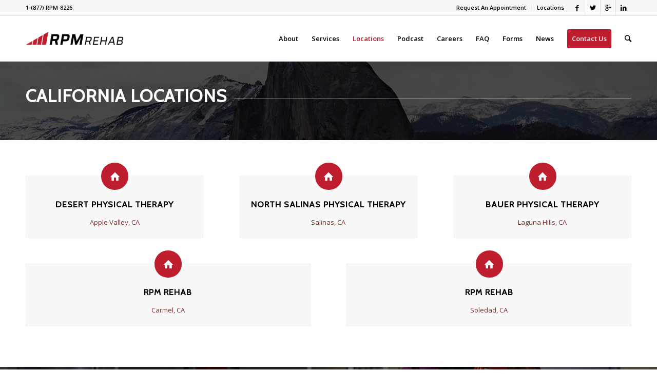

--- FILE ---
content_type: text/html; charset=UTF-8
request_url: https://rpmrehab.com/california-locations/
body_size: 7405
content:
<!DOCTYPE html>
<html lang="en-US" class="html_stretched responsive av-preloader-disabled av-default-lightbox  html_header_top html_logo_left html_main_nav_header html_menu_right html_slim html_header_sticky html_header_shrinking html_header_topbar_active html_mobile_menu_tablet html_disabled html_header_searchicon html_content_align_center html_header_unstick_top_disabled html_header_stretch_disabled html_entry_id_293 av-no-preview ">
<head>
<meta charset="UTF-8" />
<meta name="robots" content="index, follow" />


<!-- mobile setting -->
<meta name="viewport" content="width=device-width, initial-scale=1, maximum-scale=1">

<!-- Scripts/CSS and wp_head hook -->
<title>California &#8211; RPM Rehab</title>
<meta name='robots' content='max-image-preview:large' />
<link rel='dns-prefetch' href='//s.w.org' />
<link rel="alternate" type="application/rss+xml" title="RPM Rehab &raquo; Feed" href="https://rpmrehab.com/feed/" />
<link rel="alternate" type="application/rss+xml" title="RPM Rehab &raquo; Comments Feed" href="https://rpmrehab.com/comments/feed/" />

<!-- google webfont font replacement -->
<link rel='stylesheet' id='avia-google-webfont' href='//fonts.googleapis.com/css?family=Cabin%7COpen+Sans:400,600' type='text/css' media='all'/> 
		<script type="text/javascript">
			window._wpemojiSettings = {"baseUrl":"https:\/\/s.w.org\/images\/core\/emoji\/13.0.1\/72x72\/","ext":".png","svgUrl":"https:\/\/s.w.org\/images\/core\/emoji\/13.0.1\/svg\/","svgExt":".svg","source":{"concatemoji":"https:\/\/rpmrehab.com\/wp-includes\/js\/wp-emoji-release.min.js?ver=5.7.14"}};
			!function(e,a,t){var n,r,o,i=a.createElement("canvas"),p=i.getContext&&i.getContext("2d");function s(e,t){var a=String.fromCharCode;p.clearRect(0,0,i.width,i.height),p.fillText(a.apply(this,e),0,0);e=i.toDataURL();return p.clearRect(0,0,i.width,i.height),p.fillText(a.apply(this,t),0,0),e===i.toDataURL()}function c(e){var t=a.createElement("script");t.src=e,t.defer=t.type="text/javascript",a.getElementsByTagName("head")[0].appendChild(t)}for(o=Array("flag","emoji"),t.supports={everything:!0,everythingExceptFlag:!0},r=0;r<o.length;r++)t.supports[o[r]]=function(e){if(!p||!p.fillText)return!1;switch(p.textBaseline="top",p.font="600 32px Arial",e){case"flag":return s([127987,65039,8205,9895,65039],[127987,65039,8203,9895,65039])?!1:!s([55356,56826,55356,56819],[55356,56826,8203,55356,56819])&&!s([55356,57332,56128,56423,56128,56418,56128,56421,56128,56430,56128,56423,56128,56447],[55356,57332,8203,56128,56423,8203,56128,56418,8203,56128,56421,8203,56128,56430,8203,56128,56423,8203,56128,56447]);case"emoji":return!s([55357,56424,8205,55356,57212],[55357,56424,8203,55356,57212])}return!1}(o[r]),t.supports.everything=t.supports.everything&&t.supports[o[r]],"flag"!==o[r]&&(t.supports.everythingExceptFlag=t.supports.everythingExceptFlag&&t.supports[o[r]]);t.supports.everythingExceptFlag=t.supports.everythingExceptFlag&&!t.supports.flag,t.DOMReady=!1,t.readyCallback=function(){t.DOMReady=!0},t.supports.everything||(n=function(){t.readyCallback()},a.addEventListener?(a.addEventListener("DOMContentLoaded",n,!1),e.addEventListener("load",n,!1)):(e.attachEvent("onload",n),a.attachEvent("onreadystatechange",function(){"complete"===a.readyState&&t.readyCallback()})),(n=t.source||{}).concatemoji?c(n.concatemoji):n.wpemoji&&n.twemoji&&(c(n.twemoji),c(n.wpemoji)))}(window,document,window._wpemojiSettings);
		</script>
		<style type="text/css">
img.wp-smiley,
img.emoji {
	display: inline !important;
	border: none !important;
	box-shadow: none !important;
	height: 1em !important;
	width: 1em !important;
	margin: 0 .07em !important;
	vertical-align: -0.1em !important;
	background: none !important;
	padding: 0 !important;
}
</style>
	<link rel='stylesheet' id='wp-block-library-css'  href='https://rpmrehab.com/wp-includes/css/dist/block-library/style.min.css?ver=5.7.14' type='text/css' media='all' />
<link rel='stylesheet' id='tnado_hidefi_styles-css'  href='https://rpmrehab.com/wp-content/plugins/hide-featured-image-on-all-single-pagepost//tnado-styles.css?ver=5.7.14' type='text/css' media='all' />
<link rel='stylesheet' id='avia-grid-css'  href='https://rpmrehab.com/wp-content/themes/enfold/css/grid.css?ver=2' type='text/css' media='all' />
<link rel='stylesheet' id='avia-base-css'  href='https://rpmrehab.com/wp-content/themes/enfold/css/base.css?ver=2' type='text/css' media='all' />
<link rel='stylesheet' id='avia-layout-css'  href='https://rpmrehab.com/wp-content/themes/enfold/css/layout.css?ver=2' type='text/css' media='all' />
<link rel='stylesheet' id='avia-scs-css'  href='https://rpmrehab.com/wp-content/themes/enfold/css/shortcodes.css?ver=2' type='text/css' media='all' />
<link rel='stylesheet' id='avia-popup-css-css'  href='https://rpmrehab.com/wp-content/themes/enfold/js/aviapopup/magnific-popup.css?ver=1' type='text/css' media='screen' />
<link rel='stylesheet' id='avia-media-css'  href='https://rpmrehab.com/wp-content/themes/enfold/js/mediaelement/skin-1/mediaelementplayer.css?ver=1' type='text/css' media='screen' />
<link rel='stylesheet' id='avia-print-css'  href='https://rpmrehab.com/wp-content/themes/enfold/css/print.css?ver=1' type='text/css' media='print' />
<link rel='stylesheet' id='avia-dynamic-css'  href='https://rpmrehab.com/wp-content/uploads/dynamic_avia/enfold.css?ver=608c6f2d0367b' type='text/css' media='all' />
<link rel='stylesheet' id='avia-custom-css'  href='https://rpmrehab.com/wp-content/themes/enfold/css/custom.css?ver=2' type='text/css' media='all' />
<script type='text/javascript' src='https://rpmrehab.com/wp-includes/js/jquery/jquery.min.js?ver=3.5.1' id='jquery-core-js'></script>
<script type='text/javascript' src='https://rpmrehab.com/wp-includes/js/jquery/jquery-migrate.min.js?ver=3.3.2' id='jquery-migrate-js'></script>
<script type='text/javascript' src='https://rpmrehab.com/wp-content/themes/enfold/js/avia-compat.js?ver=2' id='avia-compat-js'></script>
<link rel="https://api.w.org/" href="https://rpmrehab.com/wp-json/" /><link rel="alternate" type="application/json" href="https://rpmrehab.com/wp-json/wp/v2/pages/293" /><link rel="EditURI" type="application/rsd+xml" title="RSD" href="https://rpmrehab.com/xmlrpc.php?rsd" />
<link rel="wlwmanifest" type="application/wlwmanifest+xml" href="https://rpmrehab.com/wp-includes/wlwmanifest.xml" /> 
<meta name="generator" content="WordPress 5.7.14" />
<link rel="canonical" href="https://rpmrehab.com/california-locations/" />
<link rel='shortlink' href='https://rpmrehab.com/?p=293' />
<link rel="alternate" type="application/json+oembed" href="https://rpmrehab.com/wp-json/oembed/1.0/embed?url=https%3A%2F%2Frpmrehab.com%2Fcalifornia-locations%2F" />
<link rel="alternate" type="text/xml+oembed" href="https://rpmrehab.com/wp-json/oembed/1.0/embed?url=https%3A%2F%2Frpmrehab.com%2Fcalifornia-locations%2F&#038;format=xml" />
<link rel="profile" href="https://gmpg.org/xfn/11" />
<link rel="alternate" type="application/rss+xml" title="RPM Rehab RSS2 Feed" href="https://rpmrehab.com/feed/" />
<link rel="pingback" href="https://rpmrehab.com/xmlrpc.php" />
<!--[if lt IE 9]><script src="https://rpmrehab.com/wp-content/themes/enfold/js/html5shiv.js"></script><![endif]-->
<link rel="icon" href="https://rpmrehab.com/wp-content/uploads/2021/04/favicon.png" type="image/png">
<style type="text/css">.recentcomments a{display:inline !important;padding:0 !important;margin:0 !important;}</style>

<!--
Debugging Info for Theme support: 

Theme: Enfold
Version: 4.0.5
Installed: enfold
AviaFramework Version: 4.6
AviaBuilder Version: 0.9.5
ML:128-PU:5-PLA:6
WP:5.7.14
Updates: enabled
-->

<style type='text/css'>
@font-face {font-family: 'entypo-fontello'; font-weight: normal; font-style: normal;
src: url('https://rpmrehab.com/wp-content/themes/enfold/config-templatebuilder/avia-template-builder/assets/fonts/entypo-fontello.eot?v=3');
src: url('https://rpmrehab.com/wp-content/themes/enfold/config-templatebuilder/avia-template-builder/assets/fonts/entypo-fontello.eot?v=3#iefix') format('embedded-opentype'), 
url('https://rpmrehab.com/wp-content/themes/enfold/config-templatebuilder/avia-template-builder/assets/fonts/entypo-fontello.woff?v=3') format('woff'), 
url('https://rpmrehab.com/wp-content/themes/enfold/config-templatebuilder/avia-template-builder/assets/fonts/entypo-fontello.ttf?v=3') format('truetype'), 
url('https://rpmrehab.com/wp-content/themes/enfold/config-templatebuilder/avia-template-builder/assets/fonts/entypo-fontello.svg?v=3#entypo-fontello') format('svg');
} #top .avia-font-entypo-fontello, body .avia-font-entypo-fontello, html body [data-av_iconfont='entypo-fontello']:before{ font-family: 'entypo-fontello'; }
</style>
</head>




<body data-rsssl=1 id="top" class="page-template-default page page-id-293 stretched cabin open_sans " itemscope="itemscope" itemtype="https://schema.org/WebPage" >

	
	<div id='wrap_all'>

	
<header id='header' class='all_colors header_color light_bg_color  av_header_top av_logo_left av_main_nav_header av_menu_right av_slim av_header_sticky av_header_shrinking av_header_stretch_disabled av_mobile_menu_tablet av_header_searchicon av_header_unstick_top_disabled av_bottom_nav_disabled  av_header_border_disabled'  role="banner" itemscope="itemscope" itemtype="https://schema.org/WPHeader" >

<a id="advanced_menu_toggle" href="#" aria-hidden='true' data-av_icon='' data-av_iconfont='entypo-fontello'></a><a id="advanced_menu_hide" href="#" 	aria-hidden='true' data-av_icon='' data-av_iconfont='entypo-fontello'></a>		<div id='header_meta' class='container_wrap container_wrap_meta  av_icon_active_right av_extra_header_active av_secondary_right av_phone_active_left av_entry_id_293'>
		
			      <div class='container'>
			      <ul class='noLightbox social_bookmarks icon_count_4'><li class='social_bookmarks_facebook av-social-link-facebook social_icon_1'><a  href='#' aria-hidden='true' data-av_icon='' data-av_iconfont='entypo-fontello' title='Facebook'><span class='avia_hidden_link_text'>Facebook</span></a></li><li class='social_bookmarks_twitter av-social-link-twitter social_icon_2'><a  href='#' aria-hidden='true' data-av_icon='' data-av_iconfont='entypo-fontello' title='Twitter'><span class='avia_hidden_link_text'>Twitter</span></a></li><li class='social_bookmarks_gplus av-social-link-gplus social_icon_3'><a  href='#' aria-hidden='true' data-av_icon='' data-av_iconfont='entypo-fontello' title='Gplus'><span class='avia_hidden_link_text'>Gplus</span></a></li><li class='social_bookmarks_linkedin av-social-link-linkedin social_icon_4'><a  href='#' aria-hidden='true' data-av_icon='' data-av_iconfont='entypo-fontello' title='Linkedin'><span class='avia_hidden_link_text'>Linkedin</span></a></li></ul><nav class='sub_menu'  role="navigation" itemscope="itemscope" itemtype="https://schema.org/SiteNavigationElement" ><ul id="avia2-menu" class="menu"><li id="menu-item-29" class="menu-item menu-item-type-post_type menu-item-object-page menu-item-29"><a href="https://rpmrehab.com/request-an-appointment/">Request An Appointment</a></li>
<li id="menu-item-30" class="menu-item menu-item-type-post_type menu-item-object-page menu-item-30"><a href="https://rpmrehab.com/locations/">Locations</a></li>
</ul></nav><div class='phone-info with_nav'><span>1-(877) RPM-8226</span></div>			      </div>
		</div>

		<div  id='header_main' class='container_wrap container_wrap_logo'>
	
        <div class='container av-logo-container'><div class='inner-container'><strong class='logo'><a href='https://rpmrehab.com/'><img height='100' width='300' src='https://rpmrehab.com/wp-content/uploads/2021/04/rpmrehab-logo-300x138.png' alt='RPM Rehab' /></a></strong><nav class='main_menu' data-selectname='Select a page'  role="navigation" itemscope="itemscope" itemtype="https://schema.org/SiteNavigationElement" ><div class="avia-menu av-main-nav-wrap"><ul id="avia-menu" class="menu av-main-nav"><li id="menu-item-24" class="menu-item menu-item-type-post_type menu-item-object-page menu-item-top-level menu-item-top-level-1"><a href="https://rpmrehab.com/about-us/" itemprop="url"><span class="avia-bullet"></span><span class="avia-menu-text">About</span><span class="avia-menu-fx"><span class="avia-arrow-wrap"><span class="avia-arrow"></span></span></span></a></li>
<li id="menu-item-23" class="menu-item menu-item-type-post_type menu-item-object-page menu-item-has-children menu-item-top-level menu-item-top-level-2"><a href="https://rpmrehab.com/services/" itemprop="url"><span class="avia-bullet"></span><span class="avia-menu-text">Services</span><span class="avia-menu-fx"><span class="avia-arrow-wrap"><span class="avia-arrow"></span></span></span></a>


<ul class="sub-menu">
	<li id="menu-item-280" class="menu-item menu-item-type-post_type menu-item-object-page"><a href="https://rpmrehab.com/outpatient-clinics/" itemprop="url"><span class="avia-bullet"></span><span class="avia-menu-text">Outpatient Clinics</span></a></li>
	<li id="menu-item-279" class="menu-item menu-item-type-post_type menu-item-object-page"><a href="https://rpmrehab.com/hospital-rehab-management-staffing/" itemprop="url"><span class="avia-bullet"></span><span class="avia-menu-text">Hospital Rehab Management &#038; Staffing</span></a></li>
</ul>
</li>
<li id="menu-item-26" class="menu-item menu-item-type-post_type menu-item-object-page current-menu-ancestor current-menu-parent current_page_parent current_page_ancestor menu-item-has-children menu-item-top-level menu-item-top-level-3"><a href="https://rpmrehab.com/locations/" itemprop="url"><span class="avia-bullet"></span><span class="avia-menu-text">Locations</span><span class="avia-menu-fx"><span class="avia-arrow-wrap"><span class="avia-arrow"></span></span></span></a>


<ul class="sub-menu">
	<li id="menu-item-298" class="menu-item menu-item-type-post_type menu-item-object-page current-menu-item page_item page-item-293 current_page_item"><a href="https://rpmrehab.com/california-locations/" itemprop="url"><span class="avia-bullet"></span><span class="avia-menu-text">California</span></a></li>
	<li id="menu-item-297" class="menu-item menu-item-type-post_type menu-item-object-page"><a href="https://rpmrehab.com/washington-locations/" itemprop="url"><span class="avia-bullet"></span><span class="avia-menu-text">Washington</span></a></li>
</ul>
</li>
<li id="menu-item-529" class="menu-item menu-item-type-post_type menu-item-object-page menu-item-top-level menu-item-top-level-4"><a href="https://rpmrehab.com/podcast/" itemprop="url"><span class="avia-bullet"></span><span class="avia-menu-text">Podcast</span><span class="avia-menu-fx"><span class="avia-arrow-wrap"><span class="avia-arrow"></span></span></span></a></li>
<li id="menu-item-236" class="menu-item menu-item-type-post_type menu-item-object-page menu-item-top-level menu-item-top-level-5"><a href="https://rpmrehab.com/careers/" itemprop="url"><span class="avia-bullet"></span><span class="avia-menu-text">Careers</span><span class="avia-menu-fx"><span class="avia-arrow-wrap"><span class="avia-arrow"></span></span></span></a></li>
<li id="menu-item-317" class="menu-item menu-item-type-post_type menu-item-object-page menu-item-top-level menu-item-top-level-6"><a href="https://rpmrehab.com/faq/" itemprop="url"><span class="avia-bullet"></span><span class="avia-menu-text">FAQ</span><span class="avia-menu-fx"><span class="avia-arrow-wrap"><span class="avia-arrow"></span></span></span></a></li>
<li id="menu-item-316" class="menu-item menu-item-type-post_type menu-item-object-page menu-item-top-level menu-item-top-level-7"><a href="https://rpmrehab.com/forms/" itemprop="url"><span class="avia-bullet"></span><span class="avia-menu-text">Forms</span><span class="avia-menu-fx"><span class="avia-arrow-wrap"><span class="avia-arrow"></span></span></span></a></li>
<li id="menu-item-373" class="menu-item menu-item-type-post_type menu-item-object-page menu-item-top-level menu-item-top-level-8"><a href="https://rpmrehab.com/news/" itemprop="url"><span class="avia-bullet"></span><span class="avia-menu-text">News</span><span class="avia-menu-fx"><span class="avia-arrow-wrap"><span class="avia-arrow"></span></span></span></a></li>
<li id="menu-item-25" class="menu-item menu-item-type-post_type menu-item-object-page av-menu-button av-menu-button-colored menu-item-top-level menu-item-top-level-9"><a href="https://rpmrehab.com/contact/" itemprop="url"><span class="avia-bullet"></span><span class="avia-menu-text">Contact Us</span><span class="avia-menu-fx"><span class="avia-arrow-wrap"><span class="avia-arrow"></span></span></span></a></li>
<li id="menu-item-search" class="noMobile menu-item menu-item-search-dropdown menu-item-avia-special">
							<a href="?s=" data-avia-search-tooltip="

&lt;form action=&quot;https://rpmrehab.com/&quot; id=&quot;searchform&quot; method=&quot;get&quot; class=&quot;&quot;&gt;
	&lt;div&gt;
		&lt;input type=&quot;submit&quot; value=&quot;&quot; id=&quot;searchsubmit&quot; class=&quot;button avia-font-entypo-fontello&quot; /&gt;
		&lt;input type=&quot;text&quot; id=&quot;s&quot; name=&quot;s&quot; value=&quot;&quot; placeholder='Search' /&gt;
			&lt;/div&gt;
&lt;/form&gt;" aria-hidden='true' data-av_icon='' data-av_iconfont='entypo-fontello'><span class="avia_hidden_link_text">Search</span></a>
	        		   </li></ul></div></nav></div> </div> 
		<!-- end container_wrap-->
		</div>
		
		<div class='header_bg'></div>

<!-- end header -->
</header>
		
	<div id='main' class='all_colors' data-scroll-offset='88'>

	<div id='av_section_1' class='avia-section main_color avia-section-default avia-no-border-styling avia-full-stretch av-section-color-overlay-active avia-bg-style-scroll  avia-builder-el-0  el_before_av_section  avia-builder-el-first  container_wrap fullsize' style = 'background-repeat: no-repeat; background-image: url(https://rpmrehab.com/wp-content/uploads/2017/05/ca-background.jpg); background-attachment: scroll; background-position: center center; ' data-section-bg-repeat='stretch' ><div class='av-section-color-overlay-wrap'><div class='av-section-color-overlay' style='opacity: 0.7; background-color: #000000; '></div><div class='container' ><main  role="main" itemprop="mainContentOfPage"  class='template-page content  av-content-full alpha units'><div class='post-entry post-entry-type-page post-entry-293'><div class='entry-content-wrapper clearfix'>
<div style='padding-bottom:10px;color:#ffffff;' class='av-special-heading av-special-heading-h1 custom-color-heading   avia-builder-el-1  avia-builder-el-no-sibling '><h1 class='av-special-heading-tag'  itemprop="headline"  >California Locations</h1><div class='special-heading-border'><div class='special-heading-inner-border' style='border-color:#ffffff'></div></div></div>

</div></div></main><!-- close content main element --></div></div></div><div id='av_section_2' class='avia-section main_color avia-section-default avia-no-border-styling avia-bg-style-scroll  avia-builder-el-2  el_after_av_section  el_before_av_section  container_wrap fullsize'   ><div class='container' ><div class='template-page content  av-content-full alpha units'><div class='post-entry post-entry-type-page post-entry-293'><div class='entry-content-wrapper clearfix'>
<div class="flex_column av_one_third  flex_column_div av-zero-column-padding first  " style='border-radius:0px; '><article class="iconbox iconbox_top main_color   "  itemscope="itemscope" itemtype="https://schema.org/CreativeWork" ><div class="iconbox_content"><header class="entry-content-header"><a href='https://rpmrehab.com/desert-physical-therapy/' title='Desert Physical Therapy'  class="iconbox_icon heading-color" aria-hidden='true' data-av_icon='' data-av_iconfont='entypo-fontello'  ></a><h3 class='iconbox_content_title'  itemprop="headline"   style='color:#000000; '><a href='https://rpmrehab.com/desert-physical-therapy/' title='Desert Physical Therapy' >Desert Physical Therapy</a></h3></header><div class='iconbox_content_container av_inherit_color'  itemprop="text"   style='color:#7e2b2f; '><p>Apple Valley, CA</p>
</div></div><footer class="entry-footer"></footer></article></div><div class="flex_column av_one_third  flex_column_div av-zero-column-padding   " style='border-radius:0px; '><article class="iconbox iconbox_top main_color   "  itemscope="itemscope" itemtype="https://schema.org/CreativeWork" ><div class="iconbox_content"><header class="entry-content-header"><a href='https://rpmrehab.com/north-salinas-physical-therapy/' title='North Salinas Physical Therapy'  class="iconbox_icon heading-color" aria-hidden='true' data-av_icon='' data-av_iconfont='entypo-fontello'  ></a><h3 class='iconbox_content_title'  itemprop="headline"   style='color:#000000; '><a href='https://rpmrehab.com/north-salinas-physical-therapy/' title='North Salinas Physical Therapy' >North Salinas Physical Therapy</a></h3></header><div class='iconbox_content_container av_inherit_color'  itemprop="text"   style='color:#7e2b2f; '><p>Salinas, CA</p>
</div></div><footer class="entry-footer"></footer></article></div><div class="flex_column av_one_third  flex_column_div av-zero-column-padding   " style='border-radius:0px; '><article class="iconbox iconbox_top main_color   "  itemscope="itemscope" itemtype="https://schema.org/CreativeWork" ><div class="iconbox_content"><header class="entry-content-header"><a href='https://rpmrehab.com/bauer-physical-therapy/' title='Bauer Physical Therapy'  class="iconbox_icon heading-color" aria-hidden='true' data-av_icon='' data-av_iconfont='entypo-fontello'  ></a><h3 class='iconbox_content_title'  itemprop="headline"   style='color:#000000; '><a href='https://rpmrehab.com/bauer-physical-therapy/' title='Bauer Physical Therapy' >Bauer Physical Therapy</a></h3></header><div class='iconbox_content_container av_inherit_color'  itemprop="text"   style='color:#7e2b2f; '><p>Laguna Hills, CA</p>
</div></div><footer class="entry-footer"></footer></article></div><div class="flex_column av_one_half  flex_column_div av-zero-column-padding first  " style='border-radius:0px; '><article class="iconbox iconbox_top main_color   "  itemscope="itemscope" itemtype="https://schema.org/CreativeWork" ><div class="iconbox_content"><header class="entry-content-header"><a href='https://rpmrehab.com/rpm-rehab-carmel/' title='RPM Rehab'  class="iconbox_icon heading-color" aria-hidden='true' data-av_icon='' data-av_iconfont='entypo-fontello'  ></a><h3 class='iconbox_content_title'  itemprop="headline"   style='color:#000000; '><a href='https://rpmrehab.com/rpm-rehab-carmel/' title='RPM Rehab' >RPM Rehab</a></h3></header><div class='iconbox_content_container av_inherit_color'  itemprop="text"   style='color:#7e2b2f; '><p>Carmel, CA</p>
</div></div><footer class="entry-footer"></footer></article></div><div class="flex_column av_one_half  flex_column_div av-zero-column-padding   " style='border-radius:0px; '><article class="iconbox iconbox_top main_color   "  itemscope="itemscope" itemtype="https://schema.org/CreativeWork" ><div class="iconbox_content"><header class="entry-content-header"><a href='https://rpmrehab.com/rpm-rehab-soledad/' title='RPM Rehab'  class="iconbox_icon heading-color" aria-hidden='true' data-av_icon='' data-av_iconfont='entypo-fontello'  ></a><h3 class='iconbox_content_title'  itemprop="headline"   style='color:#000000; '><a href='https://rpmrehab.com/rpm-rehab-soledad/' title='RPM Rehab' >RPM Rehab</a></h3></header><div class='iconbox_content_container av_inherit_color'  itemprop="text"   style='color:#7e2b2f; '><p>Soledad, CA</p>
</div></div><footer class="entry-footer"></footer></article></div></div></div></div><!-- close content main div --></div></div><div id='av_section_3' class='avia-section main_color avia-section-default avia-no-border-styling avia-full-stretch av-section-color-overlay-active avia-bg-style-scroll  container_wrap fullsize' style = 'background-repeat: no-repeat; background-image: url(https://rpmrehab.com/wp-content/uploads/2017/04/Sports-Medicine.jpg); background-attachment: scroll; background-position: center center; ' data-section-bg-repeat='stretch' ><div class='av-section-color-overlay-wrap'><div class='av-section-color-overlay' style='opacity: 0.5; background-color: #000000; '></div><div class='container' ><div class='template-page content  av-content-full alpha units'><div class='post-entry post-entry-type-page post-entry-293'><div class='entry-content-wrapper clearfix'>
<div class='flex_column_table av-equal-height-column-flextable' ><div class="flex_column av_one_half  flex_column_table_cell av-equal-height-column av-align-middle av-zero-column-padding first  " style='border-radius:0px; '><article class="iconbox iconbox_top av-no-box  "  itemscope="itemscope" itemtype="https://schema.org/CreativeWork" ><div class="iconbox_content"><header class="entry-content-header"><div class="iconbox_icon heading-color" aria-hidden='true' data-av_icon='' data-av_iconfont='entypo-fontello'  style='color:#ffffff; ' ></div><h3 class='iconbox_content_title'  itemprop="headline"   style='color:#ffffff; '>Request An Appointment</h3></header><div class='iconbox_content_container av_inherit_color'  itemprop="text"   style='color:#ffffff; '><p>Clcik Below to Get Started on Your Road to Recovery</p>
</div></div><footer class="entry-footer"></footer></article>
<div class='avia-button-wrap avia-button-center '><a href='https://rpmrehab.com/request-an-appointment/' class='avia-button  avia-icon_select-no avia-color-light avia-size-medium avia-position-center '   ><span class='avia_iconbox_title' >Request an Appointment</span></a></div></div><div class='av-flex-placeholder'></div><div class="flex_column av_one_half  flex_column_table_cell av-equal-height-column av-align-middle av-zero-column-padding   " style='border-radius:0px; '><article class="iconbox iconbox_top av-no-box  "  itemscope="itemscope" itemtype="https://schema.org/CreativeWork" ><div class="iconbox_content"><header class="entry-content-header"><div class="iconbox_icon heading-color" aria-hidden='true' data-av_icon='' data-av_iconfont='entypo-fontello'  style='color:#ffffff; ' ></div><h3 class='iconbox_content_title'  itemprop="headline"   style='color:#ffffff; '>Find a Location</h3></header><div class='iconbox_content_container av_inherit_color'  itemprop="text"   style='color:#ffffff; '><p>Click Below to Find a Location Nearest You</p>
</div></div><footer class="entry-footer"></footer></article>
<div class='avia-button-wrap avia-button-center '><a href='https://rpmrehab.com/locations/' class='avia-button  avia-icon_select-no avia-color-light avia-size-large avia-position-center '   ><span class='avia_iconbox_title' >Locations</span></a></div></div></div><!--close column table wrapper. Autoclose:  -->
</p>
</div></div></div><!-- close content main div --> <!-- section close by builder template --></div>		</div><!--end builder template--></div><!-- close default .container_wrap element -->						<div class='container_wrap footer_color' id='footer'>

					<div class='container'>

						<div class='flex_column av_one_fourth  first el_before_av_one_fourth'><section id="nav_menu-3" class="widget clearfix widget_nav_menu"><h3 class="widgettitle">Find a Location Near You!</h3><div class="menu-widgetmenu1-container"><ul id="menu-widgetmenu1" class="menu"><li id="menu-item-131" class="menu-item menu-item-type-post_type menu-item-object-page menu-item-131"><a href="https://rpmrehab.com/desert-physical-therapy/">Desert Physical Therapy</a></li>
<li id="menu-item-130" class="menu-item menu-item-type-post_type menu-item-object-page menu-item-130"><a href="https://rpmrehab.com/north-salinas-physical-therapy/">North Salinas Physical Therapy</a></li>
<li id="menu-item-458" class="menu-item menu-item-type-post_type menu-item-object-page menu-item-458"><a href="https://rpmrehab.com/bauer-physical-therapy/">Bauer Physical Therapy</a></li>
<li id="menu-item-457" class="menu-item menu-item-type-post_type menu-item-object-page menu-item-457"><a href="https://rpmrehab.com/rpm-rehab-carmel/">RPM Rehab – Carmel</a></li>
<li id="menu-item-456" class="menu-item menu-item-type-post_type menu-item-object-page menu-item-456"><a href="https://rpmrehab.com/rpm-rehab-soledad/">RPM Rehab – Soledad</a></li>
<li id="menu-item-152" class="menu-item menu-item-type-post_type menu-item-object-page menu-item-152"><a href="https://rpmrehab.com/cascade-summit-physical-therapy-yakima/">Cascade Summit Physical Therapy, Yakima – Aquatics</a></li>
<li id="menu-item-195" class="menu-item menu-item-type-post_type menu-item-object-page menu-item-195"><a href="https://rpmrehab.com/workforce/">CSPT WorkForce</a></li>
<li id="menu-item-150" class="menu-item menu-item-type-post_type menu-item-object-page menu-item-150"><a href="https://rpmrehab.com/global-performance-solutions/">Global Performance Solutions</a></li>
<li id="menu-item-487" class="menu-item menu-item-type-post_type menu-item-object-page menu-item-487"><a href="https://rpmrehab.com/rpm-rehab-spokane/">RPM Rehab – Spokane</a></li>
<li id="menu-item-657" class="menu-item menu-item-type-post_type menu-item-object-page menu-item-657"><a href="https://rpmrehab.com/top-pt-health/">Top PT Health</a></li>
</ul></div><span class="seperator extralight-border"></span></section></div><div class='flex_column av_one_fourth  el_after_av_one_fourth  el_before_av_one_fourth '><section id="avia_fb_likebox-2" class="widget clearfix avia_fb_likebox"><h3 class="widgettitle">Like Us on Facebook!</h3><div class='av_facebook_widget_wrap ' ><div class="fb-page" data-width="500" data-href="https://www.facebook.com" data-small-header="false" data-adapt-container-width="true" data-hide-cover="false" data-show-facepile="true" data-show-posts="false"><div class="fb-xfbml-parse-ignore"></div></div></div><span class="seperator extralight-border"></span></section></div><div class='flex_column av_one_fourth  el_after_av_one_fourth  el_before_av_one_fourth '><section id="text-2" class="widget clearfix widget_text"><h3 class="widgettitle">Contact Us</h3>			<div class="textwidget"><p>Phone: (877) RPM-8226</p>
<p>Support: <a href="mailto:info@rpmrehab.com">info@rpmrehab.com</a></p>
</div>
		<span class="seperator extralight-border"></span></section></div><div class='flex_column av_one_fourth  el_after_av_one_fourth  el_before_av_one_fourth '><section id="search-3" class="widget clearfix widget_search">

<form action="https://rpmrehab.com/" id="searchform" method="get" class="">
	<div>
		<input type="submit" value="" id="searchsubmit" class="button avia-font-entypo-fontello" />
		<input type="text" id="s" name="s" value="" placeholder='Search' />
			</div>
</form><span class="seperator extralight-border"></span></section></div>

					</div>


				<!-- ####### END FOOTER CONTAINER ####### -->
				</div>

	


			

			
				<footer class='container_wrap socket_color' id='socket'  role="contentinfo" itemscope="itemscope" itemtype="https://schema.org/WPFooter" >
                    <div class='container'>

                        <span class='copyright'>©2026 Rehab Practice Management. All Rights Reserved.</span>

                        <ul class='noLightbox social_bookmarks icon_count_4'><li class='social_bookmarks_facebook av-social-link-facebook social_icon_1'><a  href='#' aria-hidden='true' data-av_icon='' data-av_iconfont='entypo-fontello' title='Facebook'><span class='avia_hidden_link_text'>Facebook</span></a></li><li class='social_bookmarks_twitter av-social-link-twitter social_icon_2'><a  href='#' aria-hidden='true' data-av_icon='' data-av_iconfont='entypo-fontello' title='Twitter'><span class='avia_hidden_link_text'>Twitter</span></a></li><li class='social_bookmarks_gplus av-social-link-gplus social_icon_3'><a  href='#' aria-hidden='true' data-av_icon='' data-av_iconfont='entypo-fontello' title='Gplus'><span class='avia_hidden_link_text'>Gplus</span></a></li><li class='social_bookmarks_linkedin av-social-link-linkedin social_icon_4'><a  href='#' aria-hidden='true' data-av_icon='' data-av_iconfont='entypo-fontello' title='Linkedin'><span class='avia_hidden_link_text'>Linkedin</span></a></li></ul><nav class='sub_menu_socket'  role="navigation" itemscope="itemscope" itemtype="https://schema.org/SiteNavigationElement" ><div class="avia3-menu"><ul id="avia3-menu" class="menu"><li id="menu-item-109" class="menu-item menu-item-type-post_type menu-item-object-page menu-item-top-level menu-item-top-level-1"><a href="https://rpmrehab.com/about-us/" itemprop="url"><span class="avia-bullet"></span><span class="avia-menu-text">About Us</span><span class="avia-menu-fx"><span class="avia-arrow-wrap"><span class="avia-arrow"></span></span></span></a></li>
<li id="menu-item-111" class="menu-item menu-item-type-post_type menu-item-object-page menu-item-top-level menu-item-top-level-2"><a href="https://rpmrehab.com/locations/" itemprop="url"><span class="avia-bullet"></span><span class="avia-menu-text">Locations</span><span class="avia-menu-fx"><span class="avia-arrow-wrap"><span class="avia-arrow"></span></span></span></a></li>
<li id="menu-item-107" class="menu-item menu-item-type-post_type menu-item-object-page menu-item-top-level menu-item-top-level-3"><a href="https://rpmrehab.com/request-an-appointment/" itemprop="url"><span class="avia-bullet"></span><span class="avia-menu-text">Request An Appointment</span><span class="avia-menu-fx"><span class="avia-arrow-wrap"><span class="avia-arrow"></span></span></span></a></li>
<li id="menu-item-108" class="menu-item menu-item-type-post_type menu-item-object-page menu-item-top-level menu-item-top-level-4"><a href="https://rpmrehab.com/services/" itemprop="url"><span class="avia-bullet"></span><span class="avia-menu-text">Services</span><span class="avia-menu-fx"><span class="avia-arrow-wrap"><span class="avia-arrow"></span></span></span></a></li>
<li id="menu-item-110" class="menu-item menu-item-type-post_type menu-item-object-page menu-item-top-level menu-item-top-level-5"><a href="https://rpmrehab.com/contact/" itemprop="url"><span class="avia-bullet"></span><span class="avia-menu-text">Contact Us</span><span class="avia-menu-fx"><span class="avia-arrow-wrap"><span class="avia-arrow"></span></span></span></a></li>
</ul></div></nav>
                    </div>

	            <!-- ####### END SOCKET CONTAINER ####### -->
				</footer>


					<!-- end main -->
		</div>
		
		<!-- end wrap_all --></div>


 <script type='text/javascript'>
 /* <![CDATA[ */  
var avia_framework_globals = avia_framework_globals || {};
    avia_framework_globals.frameworkUrl = 'https://rpmrehab.com/wp-content/themes/enfold/framework/';
    avia_framework_globals.installedAt = 'https://rpmrehab.com/wp-content/themes/enfold/';
    avia_framework_globals.ajaxurl = 'https://rpmrehab.com/wp-admin/admin-ajax.php';
/* ]]> */ 
</script>
 
 
<script>(function(d, s, id) {
  var js, fjs = d.getElementsByTagName(s)[0];
  if (d.getElementById(id)) return;
  js = d.createElement(s); js.id = id;
  js.src = "//connect.facebook.net/en_US/sdk.js#xfbml=1&version=v2.7";
  fjs.parentNode.insertBefore(js, fjs);
}(document, "script", "facebook-jssdk"));</script><script type='text/javascript' src='https://rpmrehab.com/wp-content/themes/enfold/js/avia.js?ver=3' id='avia-default-js'></script>
<script type='text/javascript' src='https://rpmrehab.com/wp-content/themes/enfold/js/shortcodes.js?ver=3' id='avia-shortcodes-js'></script>
<script type='text/javascript' src='https://rpmrehab.com/wp-content/themes/enfold/js/aviapopup/jquery.magnific-popup.min.js?ver=2' id='avia-popup-js'></script>
<script type='text/javascript' id='mediaelement-core-js-before'>
var mejsL10n = {"language":"en","strings":{"mejs.download-file":"Download File","mejs.install-flash":"You are using a browser that does not have Flash player enabled or installed. Please turn on your Flash player plugin or download the latest version from https:\/\/get.adobe.com\/flashplayer\/","mejs.fullscreen":"Fullscreen","mejs.play":"Play","mejs.pause":"Pause","mejs.time-slider":"Time Slider","mejs.time-help-text":"Use Left\/Right Arrow keys to advance one second, Up\/Down arrows to advance ten seconds.","mejs.live-broadcast":"Live Broadcast","mejs.volume-help-text":"Use Up\/Down Arrow keys to increase or decrease volume.","mejs.unmute":"Unmute","mejs.mute":"Mute","mejs.volume-slider":"Volume Slider","mejs.video-player":"Video Player","mejs.audio-player":"Audio Player","mejs.captions-subtitles":"Captions\/Subtitles","mejs.captions-chapters":"Chapters","mejs.none":"None","mejs.afrikaans":"Afrikaans","mejs.albanian":"Albanian","mejs.arabic":"Arabic","mejs.belarusian":"Belarusian","mejs.bulgarian":"Bulgarian","mejs.catalan":"Catalan","mejs.chinese":"Chinese","mejs.chinese-simplified":"Chinese (Simplified)","mejs.chinese-traditional":"Chinese (Traditional)","mejs.croatian":"Croatian","mejs.czech":"Czech","mejs.danish":"Danish","mejs.dutch":"Dutch","mejs.english":"English","mejs.estonian":"Estonian","mejs.filipino":"Filipino","mejs.finnish":"Finnish","mejs.french":"French","mejs.galician":"Galician","mejs.german":"German","mejs.greek":"Greek","mejs.haitian-creole":"Haitian Creole","mejs.hebrew":"Hebrew","mejs.hindi":"Hindi","mejs.hungarian":"Hungarian","mejs.icelandic":"Icelandic","mejs.indonesian":"Indonesian","mejs.irish":"Irish","mejs.italian":"Italian","mejs.japanese":"Japanese","mejs.korean":"Korean","mejs.latvian":"Latvian","mejs.lithuanian":"Lithuanian","mejs.macedonian":"Macedonian","mejs.malay":"Malay","mejs.maltese":"Maltese","mejs.norwegian":"Norwegian","mejs.persian":"Persian","mejs.polish":"Polish","mejs.portuguese":"Portuguese","mejs.romanian":"Romanian","mejs.russian":"Russian","mejs.serbian":"Serbian","mejs.slovak":"Slovak","mejs.slovenian":"Slovenian","mejs.spanish":"Spanish","mejs.swahili":"Swahili","mejs.swedish":"Swedish","mejs.tagalog":"Tagalog","mejs.thai":"Thai","mejs.turkish":"Turkish","mejs.ukrainian":"Ukrainian","mejs.vietnamese":"Vietnamese","mejs.welsh":"Welsh","mejs.yiddish":"Yiddish"}};
</script>
<script type='text/javascript' src='https://rpmrehab.com/wp-includes/js/mediaelement/mediaelement-and-player.min.js?ver=4.2.16' id='mediaelement-core-js'></script>
<script type='text/javascript' src='https://rpmrehab.com/wp-includes/js/mediaelement/mediaelement-migrate.min.js?ver=5.7.14' id='mediaelement-migrate-js'></script>
<script type='text/javascript' id='mediaelement-js-extra'>
/* <![CDATA[ */
var _wpmejsSettings = {"pluginPath":"\/wp-includes\/js\/mediaelement\/","classPrefix":"mejs-","stretching":"responsive"};
/* ]]> */
</script>
<script type='text/javascript' src='https://rpmrehab.com/wp-includes/js/mediaelement/wp-mediaelement.min.js?ver=5.7.14' id='wp-mediaelement-js'></script>
<script type='text/javascript' src='https://rpmrehab.com/wp-includes/js/comment-reply.min.js?ver=5.7.14' id='comment-reply-js'></script>
<script type='text/javascript' src='https://rpmrehab.com/wp-includes/js/wp-embed.min.js?ver=5.7.14' id='wp-embed-js'></script>
<a href='#top' title='Scroll to top' id='scroll-top-link' aria-hidden='true' data-av_icon='' data-av_iconfont='entypo-fontello'><span class="avia_hidden_link_text">Scroll to top</span></a>

<div id="fb-root"></div>
</body>
</html>
